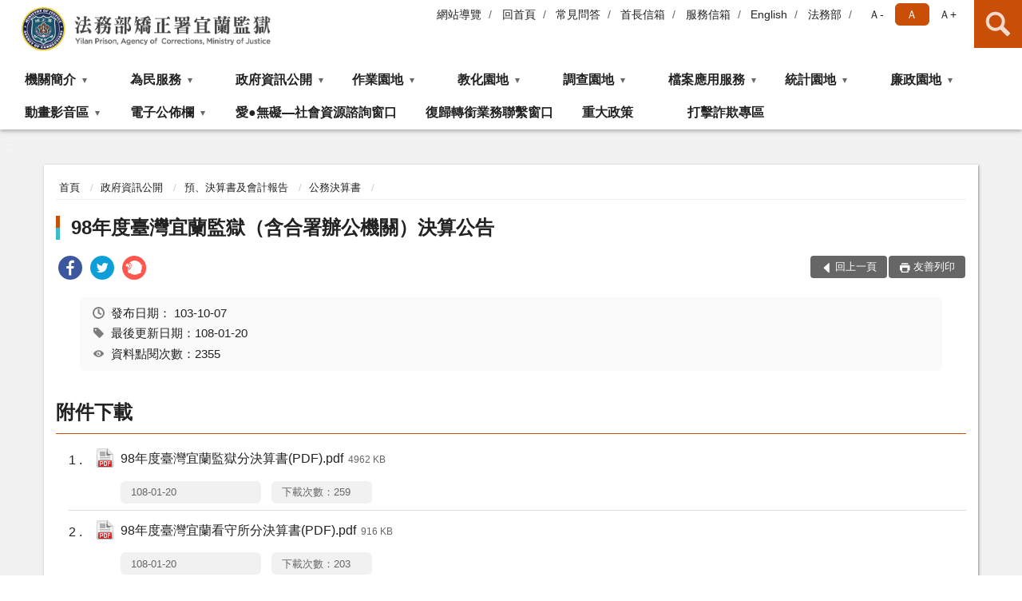

--- FILE ---
content_type: text/html; charset=utf-8
request_url: https://www.ilp.moj.gov.tw/314357/314390/314398/314400/488334/post
body_size: 15231
content:


<!doctype html>
<html lang="zh-Hant" class="no-js">
<head>
    <meta charset="utf-8">
    <meta http-equiv="X-UA-Compatible" content="IE=edge">
    <meta name="viewport" content="width=device-width, initial-scale=1">
    <meta name="format-detection" content="telephone=no">
    <meta name="Site" content="法務部矯正署宜蘭監獄">
    <meta name="Version" content="中文網">
    <meta name="PageType" content="內容頁">
    <meta name="TreeNode" content="公務決算書">
    <meta name="ContentTitle" content="98年度臺灣宜蘭監獄（含合署辦公機關）決算公告">

    <meta property="og:title" content="98年度臺灣宜蘭監獄（含合署辦公機關）決算公告">
    <meta property="og:type" content="website" />
    <meta property="og:url" content="https://www.ilp.moj.gov.tw/314357/314390/314398/314400/488334/" />
    <meta property="og:image" content="">
    <meta property="og:image:width" content="50%">
    <meta property="og:image:height" content="50%">
    <meta property="og:site_name" content="法務部矯正署宜蘭監獄">
    <meta property="og:description" content="98年度臺灣宜蘭監獄（含合署辦公機關）決算公告" />

    <meta name="DC.Title" content="98年度臺灣宜蘭監獄（含合署辦公機關）決算公告" />
    <meta name="DC.Creator" content="法務部矯正署宜蘭監獄" />
    <meta name="DC.Subject" content="98年度臺灣宜蘭監獄（含合署辦公機關）決算公告" />
    <meta name="DC.Description" content="公務決算書" />
    <meta name="DC.Contributor" content="法務部矯正署宜蘭監獄" />
    <meta name="DC.Type" content="文字" />
    <meta name="DC.Format" content="text" />
    <meta name="DC.Source" content="法務部矯正署宜蘭監獄" />
    <meta name="DC.Language" content="中文" />
    <meta name="DC.coverage.t.min" content="2014-10-07" />
    <meta name="DC.coverage.t.max" content="2034-10-07" />
    <meta name="DC.Publisher" content="法務部矯正署宜蘭監獄" />
    <meta name="DC.Date" content="2014-10-07" />
    <meta name="DC.Identifier" content="2.16.886.101.20003.20006" />
    <meta name="DC.Relation" content="" />
    <meta name="DC.Rights" content="法務部矯正署宜蘭監獄" />

    <meta name="Category.Theme" content="300" />
    <meta name="Category.Cake" content="600" />
    <meta name="Category.Service" content="I00" />

    <meta name="keywords" />

            <link rel="Shortcut Icon" type="image/x-icon" href="/media/20197603/favicon矯正署.png" />
    <title>98年度臺灣宜蘭監獄（含合署辦公機關）決算公告-公務決算書-法務部矯正署宜蘭監獄</title>
    <!--HTML5 Shim and Respond.js IE8 support of HTML5 elements and media queries [if lt IE 9]>
    <script src="js/html5shiv.js"></script>
    <script src="js/respond.min.js"></script>
    <![endif]-->
    <!-- slick css-->
    <link rel="stylesheet" type="text/css" href="/Content/D/vendor/slick/slick.css" />
    <link rel="stylesheet" type="text/css" href="/Content/D/vendor/slick/slick-theme.css" />

    <!-- fancybox css -->
    <link rel="stylesheet" href="/Content/D/vendor/fancybox/fancybox.css" />

    <!-- hyUI css -->
    <link rel="stylesheet" href="/Content/D/D2_style/hyui.css">
    <link rel='stylesheet' href='/scripts/jquery-ui.css'>

    <!-- Global site tag (gtag.js) - Google Analytics -->
<script async src="https://www.googletagmanager.com/gtag/js?id=UA-38161664-1"></script>
<script>
  window.dataLayer = window.dataLayer || [];
  function gtag(){dataLayer.push(arguments);}
  gtag('js', new Date());

  gtag('config', 'UA-38161664-1');
</script>
    <!-- Google Tag Manager -->
    <script>
        (function (w, d, s, l, i) {
            w[l] = w[l] || []; w[l].push({
                'gtm.start':
                    new Date().getTime(), event: 'gtm.js'
            }); var f = d.getElementsByTagName(s)[0],
                j = d.createElement(s), dl = l != 'dataLayer' ? '&l=' + l : ''; j.async = true; j.src =
                    'https://www.googletagmanager.com/gtm.js?id=' + i + dl; f.parentNode.insertBefore(j, f);
        })(window, document, 'script', 'dataLayer', 'GTM-PVTNFB4');</script>
    <!-- End Google Tag Manager -->
<style>
    input:disabled, textarea:disabled, select:disabled {
        background-color: #f2f2f2;
    }

    .verify {
        color: blue;
    }

    .mp_slider_container,
    .marquee_container {
        position: relative;
    }
    .mp_slider_container_main {
        width: 100%;
        overflow: hidden;
        position: relative;
    }
    .slick-autoplay-toggle {
        position: absolute;
        right: 20px;
        min-width: 40px;
        top: 4.5px;
        z-index: 10;
        padding: 5px 10px;
        background: rgba(0, 0, 0, 0.7);
        color: #fff;
        border: none;
        cursor: pointer;
        font-size: 0.875rem;
        border-radius: 5px;
    }

    .marquee_container .slick-autoplay-toggle {
        right: 55px;
    }
</style>
</head>
<body>
    <!-- Google Tag Manager (noscript) -->
    <noscript>
        <iframe title="googletag" src="https://www.googletagmanager.com/ns.html?id=GTM-PVTNFB4"
                height="0" width="0" style="display:none;visibility:hidden"></iframe>
    </noscript>
    <!-- End Google Tag Manager (noscript) -->
    <!-- 直接跳主內容區 -->
    <a class="goCenter" href="#aC" tabindex="1">按Enter到主內容區</a>
    <!-- wrapper 最大寬度 -->
    <div class="wrapper">
        
<header class="header ">
    <div class="container">
        <a class="accesskey" href="#aU" id="aU" accesskey="U" title="網站標題">:::</a>
        

<nav class="navigation">
    <!-- 一組ul預設靠右 可同時存在2組-->
    <ul>

                        <li>
                            <a href="/umbraco/surface/Ini/CountAndRedirectUrl?nodeId=667223" title="網站導覽" target="_self" >網站導覽</a>
                        </li>
                        <li>
                            <a href="/umbraco/surface/Ini/CountAndRedirectUrl?nodeId=667224" title="回首頁" target="_self" >回首頁</a>
                        </li>
                        <li>
                            <a href="/umbraco/surface/Ini/CountAndRedirectUrl?nodeId=667225" title="(檔案下載格式:pdf?mediadl=true)(另開新視窗)" target="_blank" rel="noopener noreferrer">常見問答</a>
                        </li>
                        <li>
                            <a href="/umbraco/surface/Ini/CountAndRedirectUrl?nodeId=678687" title="首長信箱" target="_self" >首長信箱</a>
                        </li>
                        <li>
                            <a href="/umbraco/surface/Ini/CountAndRedirectUrl?nodeId=667226" title="服務信箱" target="_self" >服務信箱</a>
                        </li>
                        <li>
                            <a href="/umbraco/surface/Ini/CountAndRedirectUrl?nodeId=667227" title="English" target="_self" >English</a>
                        </li>
                        <li>
                            <a href="/umbraco/surface/Ini/CountAndRedirectUrl?nodeId=667228" title="法務部(另開新視窗)" target="_blank" rel="noopener noreferrer">法務部</a>
                        </li>

    </ul>
    <div class="font-size">
        <ul>
            <li class="size-s">
                <a href="#" name="fontSize" role="button" aria-pressed="false" title="小字級">Ａ-</a>
            </li>
            <li class="size-m">
                <a href="#" name="fontSize" role="button" aria-pressed="true" title="中字級" class="active">Ａ</a>
            </li>
            <li class="size-l">
                <a href="#" name="fontSize" role="button" aria-pressed="false" title="大字級">Ａ+</a>
            </li>
        </ul>
    </div>
</nav>
<h1>
    <a href="/"><img src="/media/20197602/23法務部矯正署宜蘭監獄.png" alt="法務部矯正署宜蘭監獄：回首頁" /></a>
</h1>
<!-- Search Start -->
<section class="search">
    <noscript>
您的瀏覽器不支援 JavaScript 或 JavaScript已停用    </noscript>
    <form action="/314509/314520/" class="form_inline">
        <div class="form_grp">
            <label for="q">搜尋</label>
            <input name="q" id="q" type="text" placeholder="請輸入文字" accesskey="S" autocomplete="off">
            <input title="查詢" type="submit" value="查詢">
        </div>
        <div class="btn_grp">
            <input onclick="window.open('https://www.google.com.tw/advanced_search?hl=zh-TW&as_q=&num=100&as_sitesearch='+location.hostname);" type="button" value="進階搜尋" title="進階搜尋 (另開新視窗)">
        </div>
    </form>
            <div class="keywordHot">
                <ul>
                        <li>
                            <a href="/314509/314520/?q=接見" title="接見">接見</a>
                        </li>
                        <li>
                            <a href="/314509/314520/?q=寄物" title="寄物">寄物</a>
                        </li>
                        <li>
                            <a href="/314509/314520/?q=返家" title="返家">返家</a>
                        </li>
                        <li>
                            <a href="/314509/314520/?q=承攬加工" title="承攬加工">承攬加工</a>
                        </li>
                        <li>
                            <a href="/314509/314520/?q=自營產品" title="自營產品">自營產品</a>
                        </li>
                </ul>
            </div>
</section>
<!-- noscript -->
<noscript>
您的瀏覽器不支援JavaScript語法，JavaScript語法並不影響內容的陳述。您可使用按鍵盤上的Ctrl鍵+ (+)鍵放大/(-)鍵縮小來改變字型大小；回到上一頁可使用瀏覽器提供的 Alt+左方向鍵(←) 快速鍵功能；列印可使用瀏覽器提供的(Ctrl+P)功能。</noscript>
<!-- menu Start -->
<nav class="menu">
    <ul>
                <li>
                    <a href="https://www.ilp.moj.gov.tw/314357/314358/Normalnodelist" title="機關簡介" target="_self" name="menuButton" aria-expanded="false" >機關簡介</a>
                        <ul>
                                <li>
                                    <a href="https://www.ilp.moj.gov.tw/314357/314358/314359/486917/post" target="_self" title="歷史沿革"  >歷史沿革</a>
                                </li>
                                <li>
                                    <a href="https://www.ilp.moj.gov.tw/314357/314358/314360/1491043/post" target="_self" title="首長介紹"  >首長介紹</a>
                                </li>
                                <li>
                                    <a href="https://www.ilp.moj.gov.tw/314357/314358/314361/486931/post" target="_self" title="首長信箱"  >首長信箱</a>
                                </li>
                                <li>
                                    <a href="https://www.ilp.moj.gov.tw/314357/314358/314362/486951/post" target="_self" title="組織架構"  >組織架構</a>
                                </li>
                                <li>
                                    <a href="https://www.ilp.moj.gov.tw/314357/314358/314363/486972/post" target="_self" title="業務職掌"  >業務職掌</a>
                                </li>
                                <li>
                                    <a href="/314357/314390/314397/" target="_self" title="政策與計畫"  >政策與計畫</a>
                                </li>
                        </ul>

                </li>
                <li>
                    <a href="https://www.ilp.moj.gov.tw/314357/314365/Normalnodelist" title="為民服務" target="_self" name="menuButton" aria-expanded="false" >為民服務</a>
                        <ul>
                                <li>
                                    <a href="https://www.ilp.moj.gov.tw/314357/314365/314366/486991/post" target="_self" title="聯絡方式"  >聯絡方式</a>
                                </li>
                                <li>
                                    <a href="https://www.ilp.moj.gov.tw/314357/314365/314367/486998/" target="_self" title="交通資訊"  >交通資訊</a>
                                </li>
                                <li>
                                    <a href="https://www.ilp.moj.gov.tw/314357/314365/314368/487002/post" target="_self" title="接見服務"  >接見服務</a>
                                </li>
                                <li>
                                    <a href="https://www.ilp.moj.gov.tw/314357/314365/972229/Lpsimplelist" target="_self" title="行動接見"  >行動接見</a>
                                </li>
                                <li>
                                    <a href="https://mojlaw.moj.gov.tw/LawContent.aspx?LSID=FL057909#lawmenu" target="_blank" title="預約接見規定(另開新視窗)"  rel="noopener noreferrer">預約接見規定</a>
                                </li>
                                <li>
                                    <a href="https://www.ilp.moj.gov.tw/314357/314365/314372/Lpsimplelist" target="_self" title="表單下載及申辦"  >表單下載及申辦</a>
                                </li>
                                <li>
                                    <a href="https://www.ilp.moj.gov.tw/314357/314365/314373/Lpsimplelist" target="_self" title="表單範例"  >表單範例</a>
                                </li>
                                <li>
                                    <a href="/media/20624693/矯正機關常見收容問題qa-113年3月.pdf?mediaDL=true" target="_blank" title="問答集.pdf(另開新視窗)"  rel="noopener noreferrer">問答集</a>
                                </li>
                                <li>
                                    <a href="https://www.ilp.moj.gov.tw/314357/314365/314375/487066/post" target="_self" title="服務信箱"  >服務信箱</a>
                                </li>
                                <li>
                                    <a href="https://www.ilp.moj.gov.tw/314357/314365/314376/Lpsimplelist" target="_self" title="為民服務工作手冊"  >為民服務工作手冊</a>
                                </li>
                                <li>
                                    <a href="https://www.ilp.moj.gov.tw/314357/314365/314377/Lpsimplelist" target="_self" title="就業資訊"  >就業資訊</a>
                                </li>
                                <li>
                                    <a href="https://www.ilp.moj.gov.tw/314357/314365/314430/754376/post" target="_self" title="下載表單"  >下載表單</a>
                                </li>
                                <li>
                                    <a href="https://www.ilp.moj.gov.tw/314509/736508//voteAdd?subjectid=25" target="_self" title="女子外役分監收容人接見申請"  >女子外役分監收容人接見申請</a>
                                </li>
                        </ul>

                </li>
                <li>
                    <a href="https://www.ilp.moj.gov.tw/314357/314390/Normalnodelist" title="政府資訊公開" target="_self" name="menuButton" aria-expanded="false" >政府資訊公開</a>
                        <ul>
                                <li>
                                    <a href="https://www.ilp.moj.gov.tw/314357/314390/314391/Nodelist" target="_self" title="政府資訊公開服務" name="menuButton" aria-expanded="false" >政府資訊公開服務</a>
                                        <ul>
                                                <li>
                                                    <a href="https://www.ilp.moj.gov.tw/314357/314390/314391/314392/487640/post" target="_self" title="導覽"  >導覽</a>
                                                </li>
                                                <li>
                                                    <a href="https://www.ilp.moj.gov.tw/314357/314390/314391/884956/Lpsimplelist" target="_self" title="建築類公共設施維護"  >建築類公共設施維護</a>
                                                </li>
                                        </ul>
                                </li>
                                <li>
                                    <a href="https://www.ilp.moj.gov.tw/314357/314390/314395/Lpsimplelist" target="_self" title="應主動公開資訊"  >應主動公開資訊</a>
                                </li>
                                <li>
                                    <a href="https://www.ilp.moj.gov.tw/314357/314390/314397/Lpsimplelist" target="_self" title="施政計畫"  >施政計畫</a>
                                </li>
                                <li>
                                    <a href="https://www.ilp.moj.gov.tw/314357/314390/314398/Nodelist" target="_self" title="預、決算書及會計報告" name="menuButton" aria-expanded="false" >預、決算書及會計報告</a>
                                        <ul>
                                                <li>
                                                    <a href="https://www.ilp.moj.gov.tw/314357/314390/314398/314399/Lpsimplelist" target="_self" title="公務預算書"  >公務預算書</a>
                                                </li>
                                                <li>
                                                    <a href="https://www.ilp.moj.gov.tw/314357/314390/314398/314400/Lpsimplelist" target="_self" title="公務決算書"  >公務決算書</a>
                                                </li>
                                                <li>
                                                    <a href="https://www.ilp.moj.gov.tw/314357/314390/314398/314401/Nodelist" target="_self" title="公務會計報告"  >公務會計報告</a>
                                                </li>
                                                <li>
                                                    <a href="https://www.ilp.moj.gov.tw/314357/314390/314398/314405/877177/post" target="_self" title="監所作業基金預決算書"  >監所作業基金預決算書</a>
                                                </li>
                                        </ul>
                                </li>
                                <li>
                                    <a href="/media/20645387/1140122法務部矯正署宜蘭監獄保有及管理個人資料之項目彙整表.pdf?mediaDL=true" target="_blank" title="保有個人資料項目公告.pdf(另開新視窗)"  rel="noopener noreferrer">保有個人資料項目公告</a>
                                </li>
                                <li>
                                    <a href="https://www.ilp.moj.gov.tw/314357/314390/314407/Lpsimplelist" target="_self" title="請託關說登錄查察專區"  >請託關說登錄查察專區</a>
                                </li>
                                <li>
                                    <a href="https://www.ilp.moj.gov.tw/314357/314390/314409/Lpsimplelist" target="_self" title="民眾申請資訊公開"  >民眾申請資訊公開</a>
                                </li>
                                <li>
                                    <a href="https://www.ilp.moj.gov.tw/314357/314390/314410/Lpsimplelist" target="_self" title="國家賠償及申訴事件收結表"  >國家賠償及申訴事件收結表</a>
                                </li>
                                <li>
                                    <a href="https://www.ilp.moj.gov.tw/314357/314390/314411/Lpsimplelist" target="_self" title="內部控制聲明書"  >內部控制聲明書</a>
                                </li>
                                <li>
                                    <a href="https://www.ilp.moj.gov.tw/314357/314390/915547/Nodelist" target="_self" title="支付或接受之補助" name="menuButton" aria-expanded="false" >支付或接受之補助</a>
                                        <ul>
                                                <li>
                                                    <a href="https://www.ilp.moj.gov.tw/314357/314390/915547/915553/915558/post" target="_self" title="宜蘭監獄公務預算對民間團體及個人補(捐)助資料"  >宜蘭監獄公務預算對民間團體及個人補(捐)助資料</a>
                                                </li>
                                                <li>
                                                    <a href="/media/20668306/113學年度第2學期受刑人子女就學補助.pdf?mediaDL=true" target="_blank" title="宜蘭監獄作業基金對民間團體及個人(捐)助經費彙總表.pdf(另開新視窗)"  rel="noopener noreferrer">宜蘭監獄作業基金對民間團體及個人(捐)助經費彙總表</a>
                                                </li>
                                        </ul>
                                </li>
                                <li>
                                    <a href="https://www.ilp.moj.gov.tw/314357/314390/1292510/Lpsimplelist" target="_self" title="政策宣導廣告項目及經費"  >政策宣導廣告項目及經費</a>
                                </li>
                                <li>
                                    <a href="https://www.ilp.moj.gov.tw/314357/314390/314408/Lpsimplelist" target="_self" title="性騷擾防治專區"  >性騷擾防治專區</a>
                                </li>
                        </ul>

                </li>
                <li>
                    <a href="https://www.ilp.moj.gov.tw/314357/314415/Normalnodelist" title="作業園地" target="_self" name="menuButton" aria-expanded="false" >作業園地</a>
                        <ul>
                                <li>
                                    <a href="https://www.ilp.moj.gov.tw/314357/314415/314416/Lpsimplelist" target="_self" title="作業簡介"  >作業簡介</a>
                                </li>
                                <li>
                                    <a href="https://www.ilp.moj.gov.tw/314357/314415/314418/Lpsimplelist" target="_self" title="技能訓練班"  >技能訓練班</a>
                                </li>
                                <li>
                                    <a href="https://www.ilp.moj.gov.tw/314357/314415/314417/Lpsimplelist" target="_self" title="自營成品展售"  >自營成品展售</a>
                                </li>
                                <li>
                                    <a href="https://www.ilp.moj.gov.tw/314357/314415/1242054/1242076/post" target="_self" title="招商啟事"  >招商啟事</a>
                                </li>
                                <li>
                                    <a href="https://www.ilp.moj.gov.tw/314357/314415/1501817/Lpsimplelist" target="_self" title="透明食安專區"  >透明食安專區</a>
                                </li>
                        </ul>

                </li>
                <li>
                    <a href="https://www.ilp.moj.gov.tw/314357/314420/Normalnodelist" title="教化園地" target="_self" name="menuButton" aria-expanded="false" >教化園地</a>
                        <ul>
                                <li>
                                    <a href="https://www.ilp.moj.gov.tw/314357/314420/314421/488975/post" target="_self" title="教化園地"  >教化園地</a>
                                </li>
                                <li>
                                    <a href="https://www.ilp.moj.gov.tw/314357/314420/314422/Lpsimplelist" target="_self" title="教化活動"  >教化活動</a>
                                </li>
                        </ul>

                </li>
                <li>
                    <a href="https://www.ilp.moj.gov.tw/314357/314423/Normalnodelist" title="調查園地" target="_self" name="menuButton" aria-expanded="false" >調查園地</a>
                        <ul>
                                <li>
                                    <a href="https://www.ilp.moj.gov.tw/314357/314423/314424/Lpsimplelist" target="_self" title="更生就業"  >更生就業</a>
                                </li>
                                <li>
                                    <a href="https://www.ilp.moj.gov.tw/314357/314423/314425/Lpsimplelist" target="_self" title="毒品防治"  >毒品防治</a>
                                </li>
                        </ul>

                </li>
                <li>
                    <a href="https://www.ilp.moj.gov.tw/314357/1313791/Normalnodelist" title="檔案應用服務" target="_self" name="menuButton" aria-expanded="false" >檔案應用服務</a>
                        <ul>
                                <li>
                                    <a href="https://www.ilp.moj.gov.tw/314357/1313791/1313792/1313916/post" target="_self" title="檔案開放應用須知及申請書表"  >檔案開放應用須知及申請書表</a>
                                </li>
                                <li>
                                    <a href="/media/20512134/5應用檔案類型.pdf?mediaDL=true" target="_blank" title="應用檔案類型.pdf(另開新視窗)"  rel="noopener noreferrer">應用檔案類型</a>
                                </li>
                                <li>
                                    <a href="/media/20536749/本監檔案申請應用作業流程圖.pdf?mediaDL=true" target="_blank" title="檔案申請應用作業流程圖.pdf(另開新視窗)"  rel="noopener noreferrer">檔案申請應用作業流程圖</a>
                                </li>
                                <li>
                                    <a href="https://www.ilp.moj.gov.tw/314357/1313791/1313836/Lpsimplelist" target="_self" title="檔案相關資源網"  >檔案相關資源網</a>
                                </li>
                                <li>
                                    <a href="/media/20536725/目錄查詢操作指引.pdf?mediaDL=true" target="_blank" title="目錄查詢操作指引.pdf(另開新視窗)"  rel="noopener noreferrer">目錄查詢操作指引</a>
                                </li>
                        </ul>

                </li>
                <li>
                    <a href="https://www.ilp.moj.gov.tw/314357/314426/Normalnodelist" title="統計園地" target="_self" name="menuButton" aria-expanded="false" >統計園地</a>
                        <ul>
                                <li>
                                    <a href="https://www.ilp.moj.gov.tw/314357/314426/314427/489562/post" target="_self" title="園地導覽"  >園地導覽</a>
                                </li>
                                <li>
                                    <a href="https://www.ilp.moj.gov.tw/314357/314426/314428/314429/Lpsimplelist" target="_self" title="收容情形" name="menuButton" aria-expanded="false" >收容情形</a>
                                        <ul>
                                                <li>
                                                    <a href="https://www.ilp.moj.gov.tw/314357/314426/314428/314429/Lpsimplelist" target="_self" title="人數及特性"  >人數及特性</a>
                                                </li>
                                        </ul>
                                </li>
                                <li>
                                    <a href="/media/20713967/統計輯要.pdf?mediaDL=true" target="_blank" title="統計輯要.pdf(另開新視窗)"  rel="noopener noreferrer">統計輯要</a>
                                </li>
                        </ul>

                </li>
                <li>
                    <a href="https://www.ilp.moj.gov.tw/314357/314443/Normalnodelist" title="廉政園地" target="_self" name="menuButton" aria-expanded="false" >廉政園地</a>
                        <ul>
                                <li>
                                    <a href="https://www.ilp.moj.gov.tw/314357/314443/314444/489727/post" target="_self" title="業務簡介"  >業務簡介</a>
                                </li>
                                <li>
                                    <a href="https://www.ilp.moj.gov.tw/314357/314443/314445/Lpsimplelist" target="_self" title="廉政法規"  >廉政法規</a>
                                </li>
                                <li>
                                    <a href="https://www.ilp.moj.gov.tw/314357/314443/314447/Lpsimplelist" target="_self" title="財產申報"  >財產申報</a>
                                </li>
                                <li>
                                    <a href="https://www.ilp.moj.gov.tw/314357/314443/314448/818792/post" target="_self" title="廉政窗口"  >廉政窗口</a>
                                </li>
                                <li>
                                    <a href="https://www.ilp.moj.gov.tw/314357/314443/314449/Lpsimplelist" target="_self" title="廉政宣導"  >廉政宣導</a>
                                </li>
                                <li>
                                    <a href="https://www.ilp.moj.gov.tw/314357/314443/314451/490299/post" target="_self" title="政風信箱"  >政風信箱</a>
                                </li>
                                <li>
                                    <a href="https://www.ilp.moj.gov.tw/314357/314443/1179148/1179161/post" target="_self" title="公職人員利益衝突迴避身分揭露專區"  >公職人員利益衝突迴避身分揭露專區</a>
                                </li>
                                <li>
                                    <a href="https://www.aac.moj.gov.tw/6398/6540/1309611/Nodelist" target="_blank" title="揭弊者保護專區(另開新視窗)"  rel="noopener noreferrer">揭弊者保護專區</a>
                                </li>
                        </ul>

                </li>
                <li>
                    <a href="https://www.ilp.moj.gov.tw/314357/314453/Normalnodelist" title="動畫影音區" target="_self" name="menuButton" aria-expanded="false" >動畫影音區</a>
                        <ul>
                                <li>
                                    <a href="https://www.ilp.moj.gov.tw/314357/314453/314457/Lpsimplelist" target="_self" title="YouTube影音區"  >YouTube影音區</a>
                                </li>
                                <li>
                                    <a href="https://www.ilp.moj.gov.tw/314357/314453/314458/Lpsimplelist" target="_self" title="焦點新聞影音區"  >焦點新聞影音區</a>
                                </li>
                        </ul>

                </li>
                <li>
                    <a href="https://www.ilp.moj.gov.tw/314357/314459/743116/Lpsimplelist" title="電子公佈欄" target="_self" name="menuButton" aria-expanded="false" >電子公佈欄</a>
                        <ul>
                                <li>
                                    <a href="https://www.ilp.moj.gov.tw/314357/314459/743116/Lpsimplelist" target="_self" title="電子公佈欄"  >電子公佈欄</a>
                                </li>
                        </ul>

                </li>
                <li>
                    <a href="https://www.ilp.moj.gov.tw/314357/755434/755442/post" title="愛●無礙—社會資源諮詢窗口" target="_self"  >愛●無礙—社會資源諮詢窗口</a>

                </li>
                <li>
                    <a href="https://www.ilp.moj.gov.tw/314357/314452/1340115/post" title="復歸轉銜業務聯繫窗口" target="_self"  >復歸轉銜業務聯繫窗口</a>

                </li>
                <li>
                    <a href="https://www.ilp.moj.gov.tw/314357/871835/Lpsimplelist" title="重大政策" target="_self"  >重大政策</a>

                </li>
                <li>
                    <a href="https://www.ilp.moj.gov.tw/314357/1494891/1495112/post" title="打擊詐欺專區" target="_self"  >打擊詐欺專區</a>

                </li>
    </ul>
</nav>


    </div>
</header>
<div id="center" class="main innerpage">
    <a class="accesskey" href="#aC" id="aC" accesskey="C" title="主要內容區">:::</a>
    <div class="container">
        <!-- content為一定要存在之內容區 -->
        <div class="content">
            <!-- breadcrumb路徑 -->
            
    <div class="breadcrumb">
        <ul>
                    <li>
                        <a href="/">首頁</a>
                    </li>
                    <li>
                        <a href="https://www.ilp.moj.gov.tw/314357/314390/Normalnodelist" title="政府資訊公開" target="_self" >政府資訊公開</a>
                    </li>
                    <li>
                        <a href="https://www.ilp.moj.gov.tw/314357/314390/314398/Nodelist" title="預、決算書及會計報告" target="_self" >預、決算書及會計報告</a>
                    </li>
                    <li>
                        <a href="https://www.ilp.moj.gov.tw/314357/314390/314398/314400/Lpsimplelist" title="公務決算書" target="_self" >公務決算書</a>
                    </li>
            
        </ul>
    </div>

            <!-- h2節點 -->
            <h2 class="title" tabindex="0">98年度臺灣宜蘭監獄（含合署辦公機關）決算公告</h2>
                <div class="share ">
                    <ul>
                        <li>
                            <a role="link" title="facebook(另開新視窗)" href="javascript:desc='';via='';if(document.referrer)via=document.referrer;if(typeof(_ref)!='undefined')via=_ref;if(window.getSelection)desc=window.getSelection();if(document.getSelection)desc=document.getSelection();if(document.selection)desc=document.selection.createRange().text;void(open('https://www.facebook.com/share.php?u='+encodeURIComponent(location.href)));"><img src="/content/A/images/basic/icon_facebook.svg" alt="facebook "></a>
                        </li>
                        <li>
                            <a role="link" title="twitter(另開新視窗)" href="javascript:void(window.open('https://twitter.com/home/?status='.concat(encodeURIComponent(document.title)).concat(' ').concat(encodeURIComponent(location.href))));"><img src="/content/A/images/basic/icon_twitter.svg " alt="twitter "></a>
                        </li>
                        <li>
                            <a role="link" title="plurk(另開新視窗)" href="javascript:void(window.open('https://www.plurk.com/?qualifier=shares&amp;status='.concat(encodeURIComponent(location.href)).concat(' ').concat('(').concat(encodeURIComponent(document.title)).concat(')')));"><img src="/content/A/images/basic/function_plurk.png " alt="plurk "></a>
                        </li>
                        
                    </ul>
                </div>
                        <!-- function功能區塊 -->
            <div class="function">
                <ul>
                    <li class="back icon_back">
                        <a role="button" href="javascript:window.location =document.referrer;">回上一頁</a>
                    </li>
                        <li class="print icon_print">
                            <a role="button" href="javascript:window.print();">友善列印</a>
                        </li>
                                    </ul>
            </div>
            
<style>
    .file_download li a[href*=".pdf"]:after {
        background: url(/Content/A/images/basic/icon_pdf.jpg);
    }

    .file_download li a[href*=".doc"]:after {
        background: url(/Content/A/images/basic/icon_doc.jpg);
    }

    .file_download li a[href*=".odf"]:after {
        background: url(/Content/A/images/basic/icon_odf.jpg);
    }

    .file_download li a[href*=".odt"]:after {
        background: url(/Content/A/images/basic/icon_odt.jpg);
    }

    .file_download li a[href*=".xls"]:after {
        background: url(/Content/A/images/basic/icon_xls.jpg);
    }

    .file_download li a[href*=".ppt"]:after {
        background: url(/Content/A/images/basic/icon_ppt.jpg);
    }

    .file_download li a[href*=".jpg"]:after {
        background: url(/Content/A/images/basic/icon_jpg.jpg);
    }

    .file_download li a[href*=".mp3"]:after {
        background: url(/Content/A/images/basic/icon_mp3.jpg);
    }

    .file_download li a[href*=".mov"]:after {
        background: url(/Content/A/images/basic/icon_mov.jpg);
    }

    .file_download li a[href*=".txt"]:after {
        background: url(/Content/A/images/basic/icon_txt.jpg);
    }

    .file_download li a[href*=".dot"]:after {
        background: url(/Content/A/images/basic/icon_dot.jpg);
    }

    .file_download li a[href*=".zip"]:after {
        background: url(/Content/A/images/basic/icon_zip.jpg);
    }
</style>
            <!-- CP Start -->
            <section class="cp ">
                <div class="info">
                    <ul>
                        <li>
                            <i class="i_clock"></i>發布日期：
                            <time datetime="2014-10-07 00:00:00" title="發布日期">103-10-07</time>
                        </li>
                        <li>
                            <i class="i_tag"></i>最後更新日期：108-01-20
                        </li>
                        <li>
                            <i class="i_view"></i>資料點閱次數：2355
                        </li>
                    </ul>
                </div>
                
                
            </section>
            <!-- CP End -->
            <!-- cp_slider+slick_lightbox -->
            <!-- weblink 外部連結 -->
            <!-- file download 檔案下載 -->
                <div class="file_download ">
                    <h3>附件下載</h3>
                    <ul>
                                <li>
                                    <a href="/media/110770/41071747499.pdf?mediaDL=true" title="98年度臺灣宜蘭監獄分決算書(PDF).pdf (另開新視窗)" target="_blank" rel="noopener noreferrer">98年度臺灣宜蘭監獄分決算書(PDF).pdf<span class="kb ">4962 KB</span></a>
                                    <span class="update ">108-01-20</span>
                                    <span class="file_view " style="width:auto">下載次數：259</span>
                                </li>
                                <li>
                                    <a href="/media/110771/410717474051.pdf?mediaDL=true" title="98年度臺灣宜蘭看守所分決算書(PDF).pdf (另開新視窗)" target="_blank" rel="noopener noreferrer">98年度臺灣宜蘭看守所分決算書(PDF).pdf<span class="kb ">916 KB</span></a>
                                    <span class="update ">108-01-20</span>
                                    <span class="file_view " style="width:auto">下載次數：203</span>
                                </li>
                                <li>
                                    <a href="/media/110772/410717481518.pdf?mediaDL=true" title="98年度臺灣宜蘭少年觀護所分決算書(PDF).pdf (另開新視窗)" target="_blank" rel="noopener noreferrer">98年度臺灣宜蘭少年觀護所分決算書(PDF).pdf<span class="kb ">1768 KB</span></a>
                                    <span class="update ">108-01-20</span>
                                    <span class="file_view " style="width:auto">下載次數：176</span>
                                </li>
                    </ul>
                </div>



        </div>
    </div>
</div>

<!-- fatfooter Start -->
<section class="fatfooter">
    <div class="container">
        <button type="button" name="收合" class="btn btn-fatfooter">收合</button>
        <nav>
            <ul>
                        <li>
                            <a href="https://www.ilp.moj.gov.tw/314357/314358/Normalnodelist"  target="_self" title="機關簡介" >機關簡介</a>
                                    <ul>
                                            <li>
                                                <a href="https://www.ilp.moj.gov.tw/314357/314358/314359/486917/post" target="_self" title="歷史沿革" >歷史沿革</a>
                                            </li>
                                            <li>
                                                <a href="https://www.ilp.moj.gov.tw/314357/314358/314360/1491043/post" target="_self" title="首長介紹" >首長介紹</a>
                                            </li>
                                            <li>
                                                <a href="https://www.ilp.moj.gov.tw/314357/314358/314361/486931/post" target="_self" title="首長信箱" >首長信箱</a>
                                            </li>
                                            <li>
                                                <a href="https://www.ilp.moj.gov.tw/314357/314358/314362/486951/post" target="_self" title="組織架構" >組織架構</a>
                                            </li>
                                            <li>
                                                <a href="https://www.ilp.moj.gov.tw/314357/314358/314363/486972/post" target="_self" title="業務職掌" >業務職掌</a>
                                            </li>
                                            <li>
                                                <a href="/314357/314390/314397/" target="_self" title="政策與計畫" >政策與計畫</a>
                                            </li>
                                    </ul>

                        </li>
                        <li>
                            <a href="https://www.ilp.moj.gov.tw/314357/314365/Normalnodelist"  target="_self" title="為民服務" >為民服務</a>
                                    <ul>
                                            <li>
                                                <a href="https://www.ilp.moj.gov.tw/314357/314365/314366/486991/post" target="_self" title="聯絡方式" >聯絡方式</a>
                                            </li>
                                            <li>
                                                <a href="https://www.ilp.moj.gov.tw/314357/314365/314367/486998/" target="_self" title="交通資訊" >交通資訊</a>
                                            </li>
                                            <li>
                                                <a href="https://www.ilp.moj.gov.tw/314357/314365/314368/487002/post" target="_self" title="接見服務" >接見服務</a>
                                            </li>
                                            <li>
                                                <a href="https://www.ilp.moj.gov.tw/314357/314365/972229/Lpsimplelist" target="_self" title="行動接見" >行動接見</a>
                                            </li>
                                            <li>
                                                <a href="https://mojlaw.moj.gov.tw/LawContent.aspx?LSID=FL057909#lawmenu" target="_blank" title="預約接見規定(另開新視窗)" rel="noopener noreferrer">預約接見規定</a>
                                            </li>
                                            <li>
                                                <a href="https://www.ilp.moj.gov.tw/314357/314365/314372/Lpsimplelist" target="_self" title="表單下載及申辦" >表單下載及申辦</a>
                                            </li>
                                            <li>
                                                <a href="https://www.ilp.moj.gov.tw/314357/314365/314373/Lpsimplelist" target="_self" title="表單範例" >表單範例</a>
                                            </li>
                                            <li>
                                                <a href="/media/20624693/矯正機關常見收容問題qa-113年3月.pdf?mediaDL=true" target="_blank" title="問答集.pdf(另開新視窗)" rel="noopener noreferrer">問答集</a>
                                            </li>
                                            <li>
                                                <a href="https://www.ilp.moj.gov.tw/314357/314365/314375/487066/post" target="_self" title="服務信箱" >服務信箱</a>
                                            </li>
                                            <li>
                                                <a href="https://www.ilp.moj.gov.tw/314357/314365/314376/Lpsimplelist" target="_self" title="為民服務工作手冊" >為民服務工作手冊</a>
                                            </li>
                                            <li>
                                                <a href="https://www.ilp.moj.gov.tw/314357/314365/314377/Lpsimplelist" target="_self" title="就業資訊" >就業資訊</a>
                                            </li>
                                            <li>
                                                <a href="https://www.ilp.moj.gov.tw/314357/314365/314430/754376/post" target="_self" title="下載表單" >下載表單</a>
                                            </li>
                                            <li>
                                                <a href="https://www.ilp.moj.gov.tw/314509/736508//voteAdd?subjectid=25" target="_self" title="女子外役分監收容人接見申請" >女子外役分監收容人接見申請</a>
                                            </li>
                                    </ul>

                        </li>
                        <li>
                            <a href="https://www.ilp.moj.gov.tw/314357/314390/Normalnodelist"  target="_self" title="政府資訊公開" >政府資訊公開</a>
                                    <ul>
                                            <li>
                                                <a href="https://www.ilp.moj.gov.tw/314357/314390/314391/Nodelist" target="_self" title="政府資訊公開服務" >政府資訊公開服務</a>
                                            </li>
                                            <li>
                                                <a href="https://www.ilp.moj.gov.tw/314357/314390/314395/Lpsimplelist" target="_self" title="應主動公開資訊" >應主動公開資訊</a>
                                            </li>
                                            <li>
                                                <a href="https://www.ilp.moj.gov.tw/314357/314390/314397/Lpsimplelist" target="_self" title="施政計畫" >施政計畫</a>
                                            </li>
                                            <li>
                                                <a href="https://www.ilp.moj.gov.tw/314357/314390/314398/Nodelist" target="_self" title="預、決算書及會計報告" >預、決算書及會計報告</a>
                                            </li>
                                            <li>
                                                <a href="/media/20645387/1140122法務部矯正署宜蘭監獄保有及管理個人資料之項目彙整表.pdf?mediaDL=true" target="_blank" title="保有個人資料項目公告.pdf(另開新視窗)" rel="noopener noreferrer">保有個人資料項目公告</a>
                                            </li>
                                            <li>
                                                <a href="https://www.ilp.moj.gov.tw/314357/314390/314407/Lpsimplelist" target="_self" title="請託關說登錄查察專區" >請託關說登錄查察專區</a>
                                            </li>
                                            <li>
                                                <a href="https://www.ilp.moj.gov.tw/314357/314390/314409/Lpsimplelist" target="_self" title="民眾申請資訊公開" >民眾申請資訊公開</a>
                                            </li>
                                            <li>
                                                <a href="https://www.ilp.moj.gov.tw/314357/314390/314410/Lpsimplelist" target="_self" title="國家賠償及申訴事件收結表" >國家賠償及申訴事件收結表</a>
                                            </li>
                                            <li>
                                                <a href="https://www.ilp.moj.gov.tw/314357/314390/314411/Lpsimplelist" target="_self" title="內部控制聲明書" >內部控制聲明書</a>
                                            </li>
                                            <li>
                                                <a href="https://www.ilp.moj.gov.tw/314357/314390/915547/Nodelist" target="_self" title="支付或接受之補助" >支付或接受之補助</a>
                                            </li>
                                            <li>
                                                <a href="https://www.ilp.moj.gov.tw/314357/314390/1292510/Lpsimplelist" target="_self" title="政策宣導廣告項目及經費" >政策宣導廣告項目及經費</a>
                                            </li>
                                            <li>
                                                <a href="https://www.ilp.moj.gov.tw/314357/314390/314408/Lpsimplelist" target="_self" title="性騷擾防治專區" >性騷擾防治專區</a>
                                            </li>
                                    </ul>

                        </li>
                        <li>
                            <a href="https://www.ilp.moj.gov.tw/314357/314415/Normalnodelist"  target="_self" title="作業園地" >作業園地</a>
                                    <ul>
                                            <li>
                                                <a href="https://www.ilp.moj.gov.tw/314357/314415/314416/Lpsimplelist" target="_self" title="作業簡介" >作業簡介</a>
                                            </li>
                                            <li>
                                                <a href="https://www.ilp.moj.gov.tw/314357/314415/314418/Lpsimplelist" target="_self" title="技能訓練班" >技能訓練班</a>
                                            </li>
                                            <li>
                                                <a href="https://www.ilp.moj.gov.tw/314357/314415/314417/Lpsimplelist" target="_self" title="自營成品展售" >自營成品展售</a>
                                            </li>
                                            <li>
                                                <a href="https://www.ilp.moj.gov.tw/314357/314415/1242054/1242076/post" target="_self" title="招商啟事" >招商啟事</a>
                                            </li>
                                            <li>
                                                <a href="https://www.ilp.moj.gov.tw/314357/314415/1501817/Lpsimplelist" target="_self" title="透明食安專區" >透明食安專區</a>
                                            </li>
                                    </ul>

                        </li>
                        <li>
                            <a href="https://www.ilp.moj.gov.tw/314357/314420/Normalnodelist"  target="_self" title="教化園地" >教化園地</a>
                                    <ul>
                                            <li>
                                                <a href="https://www.ilp.moj.gov.tw/314357/314420/314421/488975/post" target="_self" title="教化園地" >教化園地</a>
                                            </li>
                                            <li>
                                                <a href="https://www.ilp.moj.gov.tw/314357/314420/314422/Lpsimplelist" target="_self" title="教化活動" >教化活動</a>
                                            </li>
                                    </ul>

                        </li>
                        <li>
                            <a href="https://www.ilp.moj.gov.tw/314357/314423/Normalnodelist"  target="_self" title="調查園地" >調查園地</a>
                                    <ul>
                                            <li>
                                                <a href="https://www.ilp.moj.gov.tw/314357/314423/314424/Lpsimplelist" target="_self" title="更生就業" >更生就業</a>
                                            </li>
                                            <li>
                                                <a href="https://www.ilp.moj.gov.tw/314357/314423/314425/Lpsimplelist" target="_self" title="毒品防治" >毒品防治</a>
                                            </li>
                                    </ul>

                        </li>
                        <li>
                            <a href="https://www.ilp.moj.gov.tw/314357/1313791/Normalnodelist"  target="_self" title="檔案應用服務" >檔案應用服務</a>
                                    <ul>
                                            <li>
                                                <a href="https://www.ilp.moj.gov.tw/314357/1313791/1313792/1313916/post" target="_self" title="檔案開放應用須知及申請書表" >檔案開放應用須知及申請書表</a>
                                            </li>
                                            <li>
                                                <a href="/media/20512134/5應用檔案類型.pdf?mediaDL=true" target="_blank" title="應用檔案類型.pdf(另開新視窗)" rel="noopener noreferrer">應用檔案類型</a>
                                            </li>
                                            <li>
                                                <a href="/media/20536749/本監檔案申請應用作業流程圖.pdf?mediaDL=true" target="_blank" title="檔案申請應用作業流程圖.pdf(另開新視窗)" rel="noopener noreferrer">檔案申請應用作業流程圖</a>
                                            </li>
                                            <li>
                                                <a href="https://www.ilp.moj.gov.tw/314357/1313791/1313836/Lpsimplelist" target="_self" title="檔案相關資源網" >檔案相關資源網</a>
                                            </li>
                                            <li>
                                                <a href="/media/20536725/目錄查詢操作指引.pdf?mediaDL=true" target="_blank" title="目錄查詢操作指引.pdf(另開新視窗)" rel="noopener noreferrer">目錄查詢操作指引</a>
                                            </li>
                                    </ul>

                        </li>
                        <li>
                            <a href="https://www.ilp.moj.gov.tw/314357/314426/Normalnodelist"  target="_self" title="統計園地" >統計園地</a>
                                    <ul>
                                            <li>
                                                <a href="https://www.ilp.moj.gov.tw/314357/314426/314427/489562/post" target="_self" title="園地導覽" >園地導覽</a>
                                            </li>
                                            <li>
                                                <a href="https://www.ilp.moj.gov.tw/314357/314426/314428/314429/Lpsimplelist" target="_self" title="收容情形" >收容情形</a>
                                            </li>
                                            <li>
                                                <a href="/media/20713967/統計輯要.pdf?mediaDL=true" target="_blank" title="統計輯要.pdf(另開新視窗)" rel="noopener noreferrer">統計輯要</a>
                                            </li>
                                    </ul>

                        </li>
                        <li>
                            <a href="https://www.ilp.moj.gov.tw/314357/314443/Normalnodelist"  target="_self" title="廉政園地" >廉政園地</a>
                                    <ul>
                                            <li>
                                                <a href="https://www.ilp.moj.gov.tw/314357/314443/314444/489727/post" target="_self" title="業務簡介" >業務簡介</a>
                                            </li>
                                            <li>
                                                <a href="https://www.ilp.moj.gov.tw/314357/314443/314445/Lpsimplelist" target="_self" title="廉政法規" >廉政法規</a>
                                            </li>
                                            <li>
                                                <a href="https://www.ilp.moj.gov.tw/314357/314443/314447/Lpsimplelist" target="_self" title="財產申報" >財產申報</a>
                                            </li>
                                            <li>
                                                <a href="https://www.ilp.moj.gov.tw/314357/314443/314448/818792/post" target="_self" title="廉政窗口" >廉政窗口</a>
                                            </li>
                                            <li>
                                                <a href="https://www.ilp.moj.gov.tw/314357/314443/314449/Lpsimplelist" target="_self" title="廉政宣導" >廉政宣導</a>
                                            </li>
                                            <li>
                                                <a href="https://www.ilp.moj.gov.tw/314357/314443/314451/490299/post" target="_self" title="政風信箱" >政風信箱</a>
                                            </li>
                                            <li>
                                                <a href="https://www.ilp.moj.gov.tw/314357/314443/1179148/1179161/post" target="_self" title="公職人員利益衝突迴避身分揭露專區" >公職人員利益衝突迴避身分揭露專區</a>
                                            </li>
                                            <li>
                                                <a href="https://www.aac.moj.gov.tw/6398/6540/1309611/Nodelist" target="_blank" title="揭弊者保護專區(另開新視窗)" rel="noopener noreferrer">揭弊者保護專區</a>
                                            </li>
                                    </ul>

                        </li>
                        <li>
                            <a href="https://www.ilp.moj.gov.tw/314357/314453/Normalnodelist"  target="_self" title="動畫影音區" >動畫影音區</a>
                                    <ul>
                                            <li>
                                                <a href="https://www.ilp.moj.gov.tw/314357/314453/314457/Lpsimplelist" target="_self" title="YouTube影音區" >YouTube影音區</a>
                                            </li>
                                            <li>
                                                <a href="https://www.ilp.moj.gov.tw/314357/314453/314458/Lpsimplelist" target="_self" title="焦點新聞影音區" >焦點新聞影音區</a>
                                            </li>
                                    </ul>

                        </li>
                        <li>
                            <a href="https://www.ilp.moj.gov.tw/314357/314459/743116/Lpsimplelist"  target="_self" title="電子公佈欄" >電子公佈欄</a>
                                    <ul>
                                            <li>
                                                <a href="https://www.ilp.moj.gov.tw/314357/314459/743116/Lpsimplelist" target="_self" title="電子公佈欄" >電子公佈欄</a>
                                            </li>
                                    </ul>

                        </li>
                        <li>
                            <a href="https://www.ilp.moj.gov.tw/314357/755434/755442/post"  target="_self" title="愛●無礙—社會資源諮詢窗口" >愛●無礙—社會資源諮詢窗口</a>

                        </li>
                        <li>
                            <a href="https://www.ilp.moj.gov.tw/314357/314452/1340115/post"  target="_self" title="復歸轉銜業務聯繫窗口" >復歸轉銜業務聯繫窗口</a>

                        </li>
                        <li>
                            <a href="https://www.ilp.moj.gov.tw/314357/871835/Lpsimplelist"  target="_self" title="重大政策" >重大政策</a>

                        </li>
                        <li>
                            <a href="https://www.ilp.moj.gov.tw/314357/1494891/1495112/post"  target="_self" title="打擊詐欺專區" >打擊詐欺專區</a>

                        </li>
            </ul>
        </nav>
    </div>
</section>
<!-- footer -->
<footer>
    <div class="container">
        <a class="accesskey" href="#aB" id="aB" accesskey="B" title="頁尾區">:::</a>
            <div class="location">
                <p>
                    <p>(266006)宜蘭縣三星鄉拱照村三星路三段365巷安農新邨1號<br/><a href="/314357/314365/314367/" title="交通資訊">交通資訊  </a>  <br/><a href="https://maps.app.goo.gl/hnLaUEmcrujoadG96" title="機關位置(Google地圖)">機關位置(Google地圖)  </a> </p>
                </p>
            </div>
                    <div class="contact">
                <p>
                    總機：03-9894166<br/>    
傳真：03-9894169<br/>
接見專線：03-9894166轉225<br/>
                </p>
            </div>
            <hr>
        <div class="qrcode">
        </div>
        <div class="footer_info">
            <ul class="footer_link">
                        <li>
                            <a href="/umbraco/surface/Ini/CountAndRedirectUrl?nodeId=667296" title="資訊安全政策宣告(另開新視窗)" target="_blank" rel="noopener noreferrer">資訊安全政策宣告</a>
                        </li>
                        <li>
                            <a href="/314509/314512/492566/post" title="著作權聲明" target="_self" >著作權聲明</a>
                        </li>
                        <li>
                            <a href="/314509/314512/1259556/post" title="隱私權保護宣告" target="_self" >隱私權保護宣告</a>
                        </li>
                        <li>
                            <a href="/314509/314512/1221319/post" title="資料開放宣告" target="_self" >資料開放宣告</a>
                        </li>
            </ul>
            為提供更為穩定的瀏覽品質與使用體驗，建議更新瀏覽器至以下版本:
IE10(含)以上、最新版本Chrome、最新版本Firefox
        </div>
        <div class="footer_icon">
                            <a target="_blank" rel="noopener noreferrer" href="https://accessibility.moda.gov.tw/Applications/Detail?category=20250519150457" title="通過AA等級無障礙網頁檢測,另開新視窗">
                    <img src="/Content/A/images/basic/accessibilityAA.jpg" alt="通過AA等級無障礙網頁檢測">
                </a>
                            <a target="_blank" rel="noopener noreferrer" href="https://www.gov.tw/" title="我的e政府,另開新視窗">
                    <img src="/Content/A/images/basic/egov.png" alt="我的e政府,另開新視窗">
                </a>
                            <a target="_blank" rel="noopener noreferrer" href="https://www.ilp.moj.gov.tw/314357/314453/314457/Lpsimplelist" title="youtube(另開新視窗)">
                    <img src="/Content/A/images/icon_youtube.png" alt="youtube">
                </a>
                                        <a target="_blank" rel="noopener noreferrer" href="https://www.facebook.com/YilanPrison/" title="facebook(另開新視窗)">
                    <img src="/Content/A/images/icon_fb.png" alt="facebook">
                </a>
                                                

                <a target="_blank" rel="noopener noreferrer" href="https://shop.mjac.moj.gov.tw/" title="自營產品展售商城 (另開新視窗)">
                    <img src="/Content/A/images/basic/shopMoj.gif" alt="自營產品展售商城ICON">
                </a>
                                                                                        <span class="update">更新日期:<em>115-01-16</em></span>
                            <span class="counter">累計瀏覽人次:<em>4311709</em></span>
        </div>
    </div>
</footer>



    </div>
    <a href="javascript:;" class="scrollToTop" role="button">回頁首</a>
    <script src="/Content/D/js/jquery-3.5.1.min.js"></script>
    <script src="/Content/D/vendor/jquery.easing.min.js"></script>
    <script src="/Content/D/vendor/lazyload/lazyload.min.js"></script>

    <!-- fancybox -->
    <script src="/Content/D/vendor/fancybox/fancybox.umd.js"></script>
    <script src="/Content/D/vendor/fancybox/l10n/zh_TW.umd.js"></script>

    <!-- slick js -->
    <script src="/Content/D/vendor/slick/slick.min.js "></script>
    <script src='/scripts/jquery-ui.min.js'></script>
    <!-- hyUI -->
        <script src="/Content/D/js/hyui.js"></script>
    <!-- 客製js -->
    <script src="/Content/D/js/customize.js"></script>
    <script src="/scripts/jquery.ui.datepicker-zh-TW.js"></script>
    <!--chart.js-->
    <script src="/scripts/Chart.min.js?20250505"></script>
    <script src="/scripts/chartjs-plugin-datalabels.min.js"></script>

    <script type="text/javascript">
        Fancybox.bind('[data-fancybox="gallery"]', {
            //
        });
        try {
            if (top.location.host != window.location.host)
                top.location = window.location;
        }
        catch (err) {
            top.location = window.location;
        }
    </script>
    <script>
        $(document).ready(function () {
            const monitorElementDisplay = ($element, $control, attr = "aria-expanded") => {
                const observer = new MutationObserver(() => {
                    const isVisible = $element.css("display") === "block";
                    $control.attr(attr, isVisible);
                });
                observer.observe($element[0], {
                    attributes: true,
                    attributeFilter: ["style"],
                });
            };
            monitorElementDisplay($(".sidebar"), $(".sidebarCtrl"));
            monitorElementDisplay($(".search"), $(".searchCtrl"));

            $("li.hasChild").each(function () {
                const $this = $(this);
                const $submenu = $this.find("ul");
                const $menuButton = $this.find("a[name='menuButton']");
                monitorElementDisplay($submenu, $menuButton);
            });

            $("a[name='fontSize']").on("click", function () {
                console.log("點擊字級切換");
                $("a[name='fontSize']").attr("aria-pressed", false);
                $(this).attr("aria-pressed", true);
            });
        });
    </script>

    <script>
        document.addEventListener("DOMContentLoaded", function () {
            function setupAriaLive(containerSelector, itemSelector) {
                const containers = document.querySelectorAll(containerSelector);
                containers.forEach(container => {
                    const items = container.querySelectorAll(itemSelector);
                    function setAriaLive(state) {
                        items.forEach(item => item.setAttribute("aria-live", state));
                    }
                    container.addEventListener("focusin", function () {
                        setAriaLive("polite");
                    });
                    container.addEventListener("focusout", function (event) {
                        setTimeout(() => {
                            if (!container.contains(document.activeElement)) {
                                setAriaLive("off");
                            }
                        }, 50);
                    });
                    setAriaLive("off");
                });
            }
            setupAriaLive(".mp_slider", ".caption");
            setupAriaLive(".marquee, .marquee-2", "li");
        });
    </script>
</body>
</html>